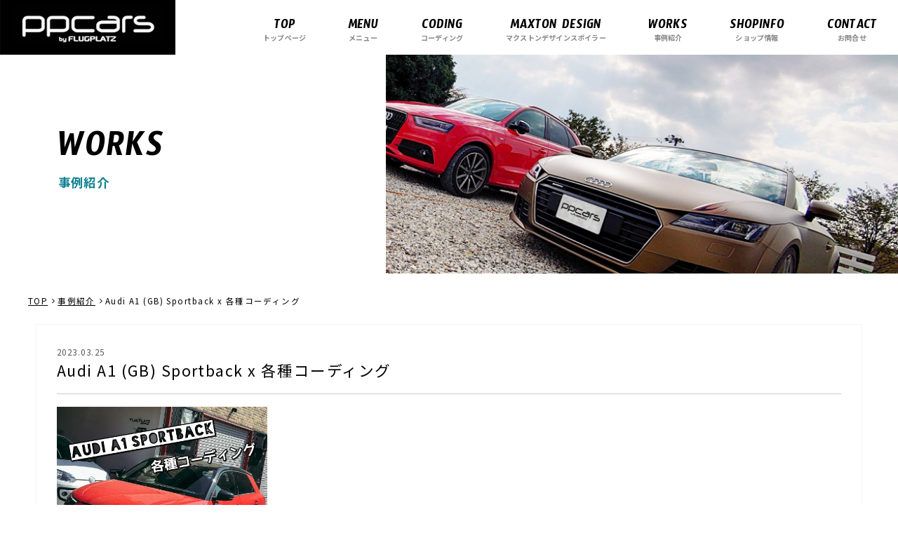

--- FILE ---
content_type: text/html; charset=UTF-8
request_url: https://www.ppcars.net/works/13652/
body_size: 5576
content:
<!DOCTYPE html>
<html lang="ja">
<head>
	<meta charset="UTF-8">
	<meta name="viewport" content="initial-scale=1, minimum-scale=1, width=device-width">
	<!--[if IE]><meta http-equiv="X-UA-Compatible" content="IE=edge"><![endif]--><!-- IE8以降のレンダリングモード -->
	<title>Audi A1 (GB) Sportback x 各種コーディング | 事例紹介 | VW | AUDI | 西宮 | 兵庫 | 大阪 | コーディング | カスタム | ラッピング | 出張作業 | ピーピーカーズ</title>
	<meta name="description" content="Audi A1 (GB) Sportback x 各種コーディング">
	<meta name="format-detection" content="telephone=no"><!-- 電話番号の自動検出カット -->

	<!-- ファビコン等の設定 -->
	<link rel="shortcut icon" href="/favicon.ico"><!-- PC用 32*32 -->
	<meta name="mobile-web-app-capable" content="yes">
	<link rel="apple-touch-icon" sizes="256x256" href="//icon.png"><!-- iOS/Android用 256*256 -->
	<link rel="icon" sizes="192x192" href="/icon.png"><!-- Android Chrome用 192*192 -->
	<!--// ファビコン等の設定 -->

	<link type="text/css" rel="stylesheet" href="/css/works.css" media="all">
	<link type="text/css" rel="stylesheet" href="/css/animate.css" media="all">
	<link type="text/css" rel="stylesheet" href="/css/hover.css" media="all">
	<link rel="stylesheet" href="/css/flexslider.css" type="text/css" media="all"/>
	<link rel="preconnect" href="https://fonts.gstatic.com">
	<link href="https://fonts.googleapis.com/css2?family=Timmana&display=swap" rel="stylesheet">
	<link href="https://fonts.googleapis.com/css?family=Oswald:400,700" rel="stylesheet">

	<script type="text/javascript" src="https://code.jquery.com/jquery-1.11.0.min.js"></script>
	<script type="text/javascript" src="/js/slick.js"></script>
	<script type="text/javascript" src="/js/master.js"></script>
	<script type="text/javascript" src="/js/scrollfade.js"></script>

	<!-- analytics -->
	<!-- Global site tag (gtag.js) - Google Analytics -->
<script async
src="https://www.googletagmanager.com/gtag/js?id=G-SWX1EJ95YQ"></script>
<script>
   window.dataLayer = window.dataLayer || [];
   function gtag(){dataLayer.push(arguments);}
   gtag('js', new Date());

   gtag('config', 'G-SWX1EJ95YQ');
</script>	<!-- //analytics -->
</head>

<body id="single">

	<!-- header -->
	<!-- header -->
<header>
	<div class="h-inner">
		<p class="logo"><a href="/"><img src="/common_img/logo.png" alt="PPCARS　ピーピーカーズ"></a></p>

		<div class="r-block">
			<nav id="globalnav">
				<ul>
					<li><a class="hvr-underline-from-center g-top" href="/"><span class="en">TOP</span>トップページ</a></li>
					<li><a class="hvr-underline-from-center g-message" href="/menu/"><span class="en">MENU</span>メニュー</a></li>
					<li><a class="hvr-underline-from-center g-info" href="/coding/"><span class="en">CODING</span>コーディング</a></li>
					<li><a class="hvr-underline-from-center g-info" href="/maxton/"><span class="en">MAXTON DESIGN</span>マクストンデザインスポイラー</a></li>
					<li><a class="hvr-underline-from-center g-follow" href="/works/"><span class="en">WORKS</span>事例紹介</a></li>
					<li><a class="hvr-underline-from-center g-follow" href="/profile/"><span class="en">SHOPINFO</span>ショップ情報</a></li>
					<li><a class="hvr-underline-from-center g-faq" href="/contact/"><span class="en">CONTACT</span>お問合せ</a></li>
				</ul>
			</nav>
		</div>
	</div>
</header>

<div class="sp-header">
	<div class="l-area">
		<p class="logo"><a href="/"><img src="/common_img/logo.png" alt="PPCARS　ピーピーカーズ"></a></p>
	</div>

	<div class="hamburger">
		<span></span>
		<span></span>
		<span></span>
	</div>

	<nav class="globalMenuSp">
		<p class="logo"><a href="/"><img src="/common_img/logo.png" alt="PPCARS　ピーピーカーズ"></a></p>
		<ul class="sub">
			<li><a class="hvr-underline-from-center g-top" href="/"><span class="en">TOP</span>トップページ</a></li>
			<li><a class="hvr-underline-from-center g-message" href="/menu/"><span class="en">MENU</span>メニュー</a></li>
			<li><a class="hvr-underline-from-center g-info" href="/coding/"><span class="en">CODING</span>コーディング</a></li>
			<li><a class="hvr-underline-from-center g-info" href="/maxton/"><span class="en">MAXTON DESIGN</span>マクストンデザインスポイラー</a></li>
			<li><a class="hvr-underline-from-center g-follow" href="/works/"><span class="en">WORKS</span>事例紹介</a></li>
			<li><a class="hvr-underline-from-center g-follow" href="/profile/"><span class="en">SHOPINFO</span>ショップ情報</a></li>
			<li><a class="hvr-underline-from-center g-faq" href="/contact/"><span class="en">CONTACT</span>お問合せ</a></li>
		</ul>
		<div class="sns">
			<p>FOLLOW SNS</p>
			<ul>
				<li><a href="https://www.facebook.com/ppcarsbyflugplatz/" target="_blank"><img src="/common_img/ic_facebook.png" alt="Facebook"></a></li>
				<li><a href="https://twitter.com/PpcarsF" target="_blank"><img src="/common_img/ic_twitter.png" alt="twitter"></a></li>
				<li><a href="https://www.instagram.com/ppcars_fpz/" target="_blank"><img src="/common_img/ic_insta.png" alt="インスタグラム"></a></li>
				<li><a href="https://lin.ee/7CRUaBt" target="_blank"><img src="/common_img/ic_line.png" alt="LINE"></a></li>
			</ul>
		</div>
	</nav>
</div>
<!-- /header -->	<!-- //header -->
	<div id="contents">
		<div class="t-area">
			<div class="t-inner">
				<div class="title">
					<h2 class="en">WORKS</h2>
					<p>事例紹介</p>
				</div>
			</div>
		</div>

		<!-- topicpath -->
		<div class="topicpath">
			<ul>
				<li><a href="/">TOP</a></li>
				<li><a href="/works/">事例紹介</a></li>
				<li>Audi A1 (GB) Sportback x 各種コーディング</li>
			</ul>
		</div>
		<div class="inblock">

			<!-- 最新10件ずつ -->
			<div class="kiji">
				<div class="tag-area">
					<p class="date">2023.03.25</p>
				</div>
				<h2>Audi A1 (GB) Sportback x 各種コーディング</h2>
				<div class="entry-format">
				<p><img fetchpriority="high" decoding="async" src="https://www.ppcars.net/contents/wp-content/uploads/2023/03/328351592_243034201505207_8553132139977959571_n.jpg" alt="Audi A1 (GB) Sportback x 各種コーディング" width="300" height="200" /><br />
<img decoding="async" src="https://www.ppcars.net/contents/wp-content/uploads/2023/03/337746187_1067094240913049_6630121298700340302_n.jpg" alt="Audi A1 (GB) Sportback x 各種コーディング" width="300" height="200" /><br />
<img decoding="async" src="https://www.ppcars.net/contents/wp-content/uploads/2023/03/337321643_1392764118191054_9160239510289120020_n.jpg" alt="Audi A1 (GB) Sportback x 各種コーディング" width="300" height="200" /><br />
<img loading="lazy" decoding="async" src="https://www.ppcars.net/contents/wp-content/uploads/2023/03/329852971_1657756804683121_4878407168810073826_n.jpg" alt="Audi A1 (GB) Sportback x 各種コーディング" width="300" height="200" /><br />
<img loading="lazy" decoding="async" src="https://www.ppcars.net/contents/wp-content/uploads/2023/03/337600905_104703762574217_1247735442428785877_n.jpg" alt="Audi A1 (GB) Sportback x 各種コーディング" width="300" height="200" /><br />
<img loading="lazy" decoding="async" src="https://www.ppcars.net/contents/wp-content/uploads/2023/03/337358945_1411426286287333_1382023210264933278_n.jpg" alt="Audi A1 (GB) Sportback x 各種コーディング" width="300" height="200" /><br />
<img loading="lazy" decoding="async" src="https://www.ppcars.net/contents/wp-content/uploads/2023/03/337818994_1255251588709780_6722170904605223432_n.jpg" alt="Audi A1 (GB) Sportback x 各種コーディング" width="300" height="200" /><br />
<img loading="lazy" decoding="async" src="https://www.ppcars.net/contents/wp-content/uploads/2023/03/337330639_1927315070954553_7480764420954153758_n.jpg" alt="Audi A1 (GB) Sportback x 各種コーディング" width="300" height="200" /><br />
<img loading="lazy" decoding="async" src="https://www.ppcars.net/contents/wp-content/uploads/2023/03/337781648_1334098910490353_4729529424328032693_n.jpg" alt="Audi A1 (GB) Sportback x 各種コーディング" width="300" height="200" /><br />
■Audi A1 (GB) Sportback x 各種コーディング■</p>
<p dir="ltr">アウディA1 (GB) スポーツバックに各種コーディングを施工致しました。</p>
<p dir="ltr">❏コーディング内容<br />
・TVロックキャンセル<br />
・DRL ON/OFFメニュー表示<br />
・シフトPポジション連動ドアアンロック (※新コーディング!!)<br />
・車速感応オートロック ON/OFFメニュー表示<br />
・アイドリングストップキャンセル(無効化)<br />
・イージーウインカー回数変更<br />
・リバース連動リアワイパーOFF<br />
・ニードルスイープON<br />
<a href="https://www.ppcars.net/coding">https://www.ppcars.net/coding</a></p>
<p dir="ltr">🚗PPCARS西宮ラボにご来店🚙</p>
<p dir="ltr">◆TVロックキャンセル<br />
走行中のTV視聴や操作が可能になります。</p>
<p dir="ltr">◆DRL(デイライト) ON/OFFメニュー表示<br />
DRL機能をON/OFFできるようMMIにメニューを追加します。</p>
<p dir="ltr">◆シフトPポジション連動ドアアンロック<br />
オートロックで閉まったドアは運転席のドアを内側から開けたり手動でアンロックしないと外から開けることができません。<br />
シフトをPポジションにした時点で全席のドアがアンロックされるようにします。</p>
<p dir="ltr">◆車速感応オートロック ON/OFFメニュー表示<br />
オートロック機能をON/OFFできるようMMIにメニューを追加します。</p>
<p dir="ltr">◆アイドリングストップキャンセル<br />
アイドリングストップ機能を無効化します。<br />
⁣最近のクルマは電装品や電子制御の塊。<br />
特にアイドリングストップ機能はバッテリーにかなりの負担がかかりますので無効化がオススメです。</p>
<p dir="ltr">◆イージーウインカー 回数変更<br />
ノーマルでは3回点滅するイージーウインカーの回数を増やしたり減らしたりできます。<br />
今回は2回に設定させていただきました。</p>
<p dir="ltr">◆リバース連動リアワイパーOFF<br />
ワイパー作動時、バックギアに連動して作動するリアワイパーをOFFにします。</p>
<p dir="ltr">◆ニードルスイープ<br />
エンジン始動時にスピードメーターとタコメーターの針が振り切り動作をし、気持ちを高めてくれます。</p>
<p dir="ltr">※PPCARSでは早朝や夜間の出張コーディングも可能な限り対応致します。</p>
<p dir="ltr">❏関連ページ<br />
・<a href="https://www.ppcars.net/works/works_category/car-type/audi-a1-s1">https://www.ppcars.net/works/works_category/car-type/audi-a1-s1</a>/<br />
・<a href="https://www.ppcars.net/works/works_category/item/coding">https://www.ppcars.net/works/works_category/item/coding</a>/<br />
・<a href="https://www.ppcars.net/coding">https://www.ppcars.net/coding</a>/</p>
<p dir="ltr">#audi #a1 #gb #sportback #コーディング #tvキャンセル #vim #videoinmotion #ナビキャンセル #tvロックキャンセル #sfd #vw #volkswagen #フォルクスワーゲン #audi #アウディ #車好きな人と繋がりたい #ワーゲン好きな人と繋がりたい #アウディ好きな人と繋がりたい #兵庫県 #西宮市 #神戸市 #大阪府 #大阪市 #京都府 #出張作業 #出張コーディング #早朝作業 #夜間作業 #ppcarsbyfpz</p>
<p dir="ltr">❏PPCARS(ピーピーカーズ)の日々のカスタムの様子や販売車両の紹介、新商品や入荷商品の案内をしています。⁣⁣⁡<br />
⁡<br />
⁣⁣◇ホームページ⁡<br />
<a href="https://www.ppcars.net">https://www.ppcars.net</a>/<br />
◇ブログ(カスタム事例)⁡<br />
<a href="https://www.ppcars.net/works">https://www.ppcars.net/works</a>/<br />
◇Facebook⁡<br />
<a href="https://www.facebook.com/ppcarsbyflugplatz">https://www.facebook.com/ppcarsbyflugplatz</a>/<br />
◇Instagram (輸入車アカウント)⁡<br />
<a href="https://www.instagram.com/ppcars_fpz">https://www.instagram.com/ppcars_fpz</a>/<br />
◇Instagram (国産車アカウント)⁡<br />
<a href="https://www.instagram.com/ppcars_dom">https://www.instagram.com/ppcars_dom</a>/<br />
◇YouTube⁡<br />
<a href="https://www.youtube.com/channel/UCqVJumpzl154MubR6Ig5Wwg">https://www.youtube.com/channel/UCqVJumpzl154MubR6Ig5Wwg</a></p>
				</div>
					<p class="tag">
			<span><a href="https://www.ppcars.net/works/works_tags/a1/"># a1</a></span>
			<span><a href="https://www.ppcars.net/works/works_tags/audi/"># audi</a></span>
			<span><a href="https://www.ppcars.net/works/works_tags/gb/"># gb</a></span>
			<span><a href="https://www.ppcars.net/works/works_tags/ppcarsbyfpz/"># ppcarsbyfpz</a></span>
			<span><a href="https://www.ppcars.net/works/works_tags/sfd/"># sfd</a></span>
			<span><a href="https://www.ppcars.net/works/works_tags/sportback/"># sportback</a></span>
			<span><a href="https://www.ppcars.net/works/works_tags/tv%e3%82%ad%e3%83%a3%e3%83%b3%e3%82%bb%e3%83%ab/"># tvキャンセル</a></span>
			<span><a href="https://www.ppcars.net/works/works_tags/tv%e3%83%ad%e3%83%83%e3%82%af%e3%82%ad%e3%83%a3%e3%83%b3%e3%82%bb%e3%83%ab/"># tvロックキャンセル</a></span>
			<span><a href="https://www.ppcars.net/works/works_tags/videoinmotion/"># videoinmotion</a></span>
			<span><a href="https://www.ppcars.net/works/works_tags/vim/"># vim</a></span>
			<span><a href="https://www.ppcars.net/works/works_tags/volkswagen/"># volkswagen</a></span>
			<span><a href="https://www.ppcars.net/works/works_tags/vw/"># vw</a></span>
			<span><a href="https://www.ppcars.net/works/works_tags/%e3%82%a2%e3%82%a6%e3%83%87%e3%82%a3/"># アウディ</a></span>
			<span><a href="https://www.ppcars.net/works/works_tags/%e3%82%a2%e3%82%a6%e3%83%87%e3%82%a3%e5%a5%bd%e3%81%8d%e3%81%aa%e4%ba%ba%e3%81%a8%e7%b9%8b%e3%81%8c%e3%82%8a%e3%81%9f%e3%81%84/"># アウディ好きな人と繋がりたい</a></span>
			<span><a href="https://www.ppcars.net/works/works_tags/%e3%82%b3%e3%83%bc%e3%83%86%e3%82%a3%e3%83%b3%e3%82%b0/"># コーティング</a></span>
			<span><a href="https://www.ppcars.net/works/works_tags/%e3%83%8a%e3%83%93%e3%82%ad%e3%83%a3%e3%83%b3%e3%82%bb%e3%83%ab/"># ナビキャンセル</a></span>
			<span><a href="https://www.ppcars.net/works/works_tags/%e3%83%95%e3%82%a9%e3%83%ab%e3%82%af%e3%82%b9%e3%83%af%e3%83%bc%e3%82%b2%e3%83%b3/"># フォルクスワーゲン</a></span>
			<span><a href="https://www.ppcars.net/works/works_tags/%e3%83%af%e3%83%bc%e3%82%b2%e3%83%b3%e5%a5%bd%e3%81%8d%e3%81%aa%e4%ba%ba%e3%81%a8%e7%b9%8b%e3%81%8c%e3%82%8a%e3%81%9f%e3%81%84/"># ワーゲン好きな人と繋がりたい</a></span>
			<span><a href="https://www.ppcars.net/works/works_tags/%e4%ba%ac%e9%83%bd%e5%ba%9c/"># 京都府</a></span>
			<span><a href="https://www.ppcars.net/works/works_tags/%e5%85%b5%e5%ba%ab%e7%9c%8c/"># 兵庫県</a></span>
			<span><a href="https://www.ppcars.net/works/works_tags/%e5%87%ba%e5%bc%b5%e3%82%b3%e3%83%bc%e3%83%87%e3%82%a3%e3%83%b3%e3%82%b0/"># 出張コーディング</a></span>
			<span><a href="https://www.ppcars.net/works/works_tags/%e5%87%ba%e5%bc%b5%e4%bd%9c%e6%a5%ad/"># 出張作業</a></span>
			<span><a href="https://www.ppcars.net/works/works_tags/%e5%a4%9c%e9%96%93%e4%bd%9c%e6%a5%ad/"># 夜間作業</a></span>
			<span><a href="https://www.ppcars.net/works/works_tags/%e5%a4%a7%e9%98%aa%e5%b8%82/"># 大阪市</a></span>
			<span><a href="https://www.ppcars.net/works/works_tags/%e5%a4%a7%e9%98%aa%e5%ba%9c/"># 大阪府</a></span>
			<span><a href="https://www.ppcars.net/works/works_tags/%e6%97%a9%e6%9c%9d%e4%bd%9c%e6%a5%ad/"># 早朝作業</a></span>
			<span><a href="https://www.ppcars.net/works/works_tags/%e7%a5%9e%e6%88%b8%e5%b8%82/"># 神戸市</a></span>
			<span><a href="https://www.ppcars.net/works/works_tags/%e8%a5%bf%e5%ae%ae%e5%b8%82/"># 西宮市</a></span>
			<span><a href="https://www.ppcars.net/works/works_tags/%e8%bb%8a%e5%a5%bd%e3%81%8d%e3%81%aa%e4%ba%ba%e3%81%a8%e7%b9%8b%e3%81%8c%e3%82%8a%e3%81%9f%e3%81%84/"># 車好きな人と繋がりたい</a></span>
		</p>
				</div>

			<!-- ページ送り -->
			<div class="pagenav">
						<span class="prev"><a href="https://www.ppcars.net/works/13643/">前の記事へ</a></span>
							<span class="next"><a href="https://www.ppcars.net/works/13664/" rel="">次の記事へ</a></span>
								<p class="back"><a href="https://www.ppcars.net/works/">一覧へもどる</a></p>
			</div>
			<!--// ページ送り -->

		</div>
	</div>


	<!-- footer -->
	<footer>
	<div class="inblock">
		<div class="inner">
			<div class="l-area">
				<p class="logo"><a href="/"><img src="/common_img/logo.png" alt="PPCARS"></a></p>
				<p class="add"><span>ピーピーカーズ</span>
				<span>兵庫県西宮市西波止町2-4 REISE:04</span>
				<span>営業時間　Open 10：00 - Close 19：00</span>
				<span>※当店は不定休です。<br>※出張作業等で不在にしていることがありますので、<br>ご来店の際は電話やLINEで事前のご予約をお願い致します。</span>
				<span class="sp-none">TEL： 070-8467-0335　FAX： 050-3174-7320</span>
				<span class="sp-none">MAIL : <a href="mailto:info@ppcars.net">info@ppcars.net</a></span></p>

			</div>

			<div class="r-area">
				<div class="tel">
					<h2>予約 / お問合せ専用TEL</h2>
					<p><span class="telno en">070-8467-0335</span></p>

				</div>
				<p class="note">※営業や勧誘のお電話はご遠慮願います。</p>
				<p class="contact"><a href="/contact/"><span class="en">CONTACT</span><span>メールでのお問合せはこちら<i class="fa fa-angle-right" aria-hidden="true"></i></span></a></p>
				<div class="line">
					<div class="line-in">
						<p><img src="/common_img/iconline.png">お問合せ専用LINE<span>お問合せの際はこちらのLINEよりお願い致します。</span></p>
					</div>
					<p><img src="https://www.ppcars.net/common_img/lineqr.png" style="max-width:90px;" alt="QRコード"></p>
					<div class="line-in">
						<p><img src="/common_img/iconline.png">PPCARS公式LINE<span>最新事例・ブログの更新やお得な情報をお届けします。</span></p>
					</div>
					<p><img src="https://qr-official.line.me/sid/M/481erdkd.png" style="max-width:90px;" alt="QRコード"></p>
				</div>
				<div class="sp-line">
					<h2>【お問合せ専用LINE】<span>お問合せの際はこちらのLINEよりお願い致します。</span></h2>
					<a href="https://line.me/ti/p/-99fzxdikd"><img src="https://scdn.line-apps.com/n/line_add_friends/btn/ja.png" alt="友だち追加" height="36" border="0"></a>
					<h2>【PPCARS公式LINE】<span>最新事例・ブログの更新やお得な情報をお届けします。</span></h2>
					<a href="https://lin.ee/7CRUaBt"><img src="https://scdn.line-apps.com/n/line_add_friends/btn/ja.png" alt="友だち追加" height="36" border="0"></a>
				</div>
				<p class="copyright">Copyright &copy; ppcars. all rights reserved.</p>
			</span>
		</div>
	</div>
	
</footer>	<!-- //footer -->



</body>

</html>


--- FILE ---
content_type: application/javascript
request_url: https://www.ppcars.net/js/scrollfade.js
body_size: 693
content:

/* スクロールに応じて要素をフェードイン
----------------------- */

$(function(){
	if ((navigator.userAgent.indexOf('iPhone') > 0 && navigator.userAgent.indexOf('iPad') == -1) || navigator.userAgent.indexOf('iPod') > 0 || navigator.userAgent.indexOf('Android') > 0) {
		$(".anim").each(function(){
			$(this).css("visibility","visible");
		})
	} else {
		$(window).on("load scroll resize", function(){
			var windowHeight = $(window).height(),
			topWindow = $(window).scrollTop();
			$('.anim').each(function(){
				$animClass = $(this).attr("data-label");
				if(!$(this).hasClass("animated")){
					var targetPosition = $(this).offset().top;
					if(topWindow > targetPosition - windowHeight + 150){
						$(this).addClass("animated " + $animClass);
					}
				}
			});
		});
	}
});
